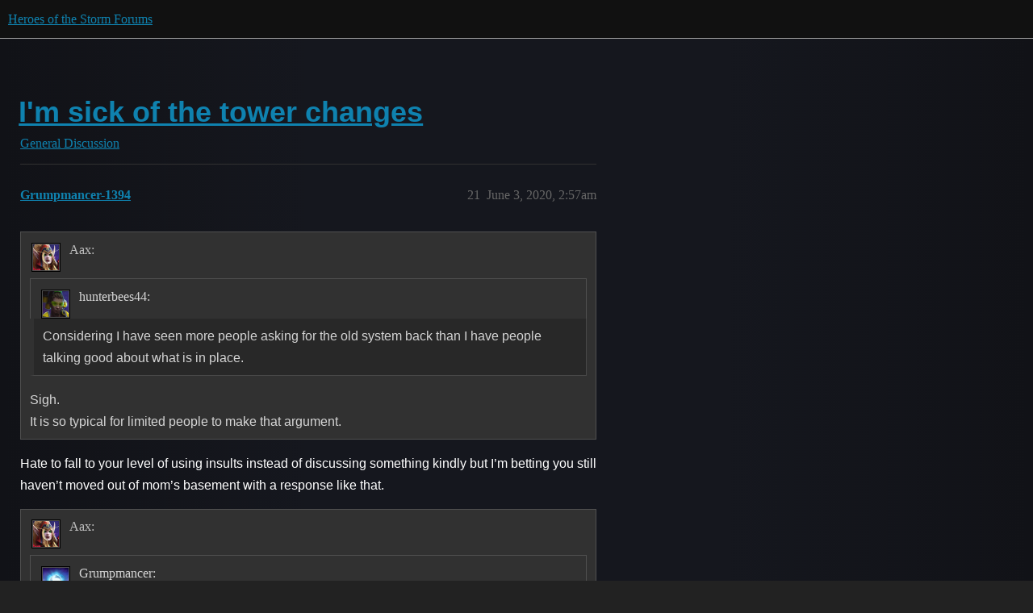

--- FILE ---
content_type: text/html; charset=utf-8
request_url: https://us.forums.blizzard.com/en/heroes/t/im-sick-of-the-tower-changes/38726?page=2
body_size: 8548
content:
<!DOCTYPE html>
<html lang="en">
  <head>
    <meta charset="utf-8">
    <title>I&#39;m sick of the tower changes - Page 2 - General Discussion - Heroes of the Storm Forums</title>
    <meta name="description" content="I’ve over them. They need to go. Why are you changing a game that no one is wanting to come play now and delivering a change that makes the game just take longer to complete. 
I support the reversal of this anomaly 100%">
    <meta name="generator" content="Discourse 3.5.3 - https://github.com/discourse/discourse version 06240420f449ca21d11714eea0ba09125e0f0310">
<link rel="icon" type="image/png" href="https://d1l6wt28pk3rc5.cloudfront.net/optimized/1X/b05ceb3617eb05a84e6cf200b216254d399c0287_2_32x32.png">
<link rel="apple-touch-icon" type="image/png" href="https://d1l6wt28pk3rc5.cloudfront.net/optimized/1X/de23fe79e454755d7f02c6fe7da93e8b027213b3_2_180x180.png">
<meta name="theme-color" media="all" content="#111111">

<meta name="color-scheme" content="dark">

<meta name="viewport" content="width=device-width, initial-scale=1.0, minimum-scale=1.0, viewport-fit=cover">
<meta name="discourse-base-uri" content="/en/heroes">
<link rel="canonical" href="https://us.forums.blizzard.com/en/heroes/t/im-sick-of-the-tower-changes/38726?page=2" />

<link rel="search" type="application/opensearchdescription+xml" href="https://us.forums.blizzard.com/en/heroes/opensearch.xml" title="Heroes of the Storm Forums Search">

    <link href="https://d3rakab8gpdsa3.cloudfront.net/en/heroes/stylesheets/color_definitions_blizzard_2_3_4021e5802c304a467c141dfd2551dfac89d19fc0.css?__ws=us.forums.blizzard.com" media="all" rel="stylesheet" class="light-scheme" data-scheme-id="2"/>

<link href="https://d3rakab8gpdsa3.cloudfront.net/en/heroes/stylesheets/common_5af8ffe8279eb9029e1c3f097d413be7b30c4779.css?__ws=us.forums.blizzard.com" media="all" rel="stylesheet" data-target="common"  />

  <link href="https://d3rakab8gpdsa3.cloudfront.net/en/heroes/stylesheets/desktop_5af8ffe8279eb9029e1c3f097d413be7b30c4779.css?__ws=us.forums.blizzard.com" media="all" rel="stylesheet" data-target="desktop"  />



    <link href="https://d3rakab8gpdsa3.cloudfront.net/en/heroes/stylesheets/checklist_5af8ffe8279eb9029e1c3f097d413be7b30c4779.css?__ws=us.forums.blizzard.com" media="all" rel="stylesheet" data-target="checklist"  />
    <link href="https://d3rakab8gpdsa3.cloudfront.net/en/heroes/stylesheets/discourse-akismet_5af8ffe8279eb9029e1c3f097d413be7b30c4779.css?__ws=us.forums.blizzard.com" media="all" rel="stylesheet" data-target="discourse-akismet"  />
    <link href="https://d3rakab8gpdsa3.cloudfront.net/en/heroes/stylesheets/discourse-assign_5af8ffe8279eb9029e1c3f097d413be7b30c4779.css?__ws=us.forums.blizzard.com" media="all" rel="stylesheet" data-target="discourse-assign"  />
    <link href="https://d3rakab8gpdsa3.cloudfront.net/en/heroes/stylesheets/discourse-characters-required_5af8ffe8279eb9029e1c3f097d413be7b30c4779.css?__ws=us.forums.blizzard.com" media="all" rel="stylesheet" data-target="discourse-characters-required"  />
    <link href="https://d3rakab8gpdsa3.cloudfront.net/en/heroes/stylesheets/discourse-details_5af8ffe8279eb9029e1c3f097d413be7b30c4779.css?__ws=us.forums.blizzard.com" media="all" rel="stylesheet" data-target="discourse-details"  />
    <link href="https://d3rakab8gpdsa3.cloudfront.net/en/heroes/stylesheets/discourse-group-tracker_5af8ffe8279eb9029e1c3f097d413be7b30c4779.css?__ws=us.forums.blizzard.com" media="all" rel="stylesheet" data-target="discourse-group-tracker"  />
    <link href="https://d3rakab8gpdsa3.cloudfront.net/en/heroes/stylesheets/discourse-lazy-videos_5af8ffe8279eb9029e1c3f097d413be7b30c4779.css?__ws=us.forums.blizzard.com" media="all" rel="stylesheet" data-target="discourse-lazy-videos"  />
    <link href="https://d3rakab8gpdsa3.cloudfront.net/en/heroes/stylesheets/discourse-local-dates_5af8ffe8279eb9029e1c3f097d413be7b30c4779.css?__ws=us.forums.blizzard.com" media="all" rel="stylesheet" data-target="discourse-local-dates"  />
    <link href="https://d3rakab8gpdsa3.cloudfront.net/en/heroes/stylesheets/discourse-presence_5af8ffe8279eb9029e1c3f097d413be7b30c4779.css?__ws=us.forums.blizzard.com" media="all" rel="stylesheet" data-target="discourse-presence"  />
    <link href="https://d3rakab8gpdsa3.cloudfront.net/en/heroes/stylesheets/discourse-sift_5af8ffe8279eb9029e1c3f097d413be7b30c4779.css?__ws=us.forums.blizzard.com" media="all" rel="stylesheet" data-target="discourse-sift"  />
    <link href="https://d3rakab8gpdsa3.cloudfront.net/en/heroes/stylesheets/discourse-solved_5af8ffe8279eb9029e1c3f097d413be7b30c4779.css?__ws=us.forums.blizzard.com" media="all" rel="stylesheet" data-target="discourse-solved"  />
    <link href="https://d3rakab8gpdsa3.cloudfront.net/en/heroes/stylesheets/discourse-templates_5af8ffe8279eb9029e1c3f097d413be7b30c4779.css?__ws=us.forums.blizzard.com" media="all" rel="stylesheet" data-target="discourse-templates"  />
    <link href="https://d3rakab8gpdsa3.cloudfront.net/en/heroes/stylesheets/discourse-tooltips_5af8ffe8279eb9029e1c3f097d413be7b30c4779.css?__ws=us.forums.blizzard.com" media="all" rel="stylesheet" data-target="discourse-tooltips"  />
    <link href="https://d3rakab8gpdsa3.cloudfront.net/en/heroes/stylesheets/discourse-topic-voting_5af8ffe8279eb9029e1c3f097d413be7b30c4779.css?__ws=us.forums.blizzard.com" media="all" rel="stylesheet" data-target="discourse-topic-voting"  />
    <link href="https://d3rakab8gpdsa3.cloudfront.net/en/heroes/stylesheets/discourse-user-notes_5af8ffe8279eb9029e1c3f097d413be7b30c4779.css?__ws=us.forums.blizzard.com" media="all" rel="stylesheet" data-target="discourse-user-notes"  />
    <link href="https://d3rakab8gpdsa3.cloudfront.net/en/heroes/stylesheets/footnote_5af8ffe8279eb9029e1c3f097d413be7b30c4779.css?__ws=us.forums.blizzard.com" media="all" rel="stylesheet" data-target="footnote"  />
    <link href="https://d3rakab8gpdsa3.cloudfront.net/en/heroes/stylesheets/hosted-site_5af8ffe8279eb9029e1c3f097d413be7b30c4779.css?__ws=us.forums.blizzard.com" media="all" rel="stylesheet" data-target="hosted-site"  />
    <link href="https://d3rakab8gpdsa3.cloudfront.net/en/heroes/stylesheets/poll_5af8ffe8279eb9029e1c3f097d413be7b30c4779.css?__ws=us.forums.blizzard.com" media="all" rel="stylesheet" data-target="poll"  />
    <link href="https://d3rakab8gpdsa3.cloudfront.net/en/heroes/stylesheets/spoiler-alert_5af8ffe8279eb9029e1c3f097d413be7b30c4779.css?__ws=us.forums.blizzard.com" media="all" rel="stylesheet" data-target="spoiler-alert"  />
    <link href="https://d3rakab8gpdsa3.cloudfront.net/en/heroes/stylesheets/discourse-topic-voting_desktop_5af8ffe8279eb9029e1c3f097d413be7b30c4779.css?__ws=us.forums.blizzard.com" media="all" rel="stylesheet" data-target="discourse-topic-voting_desktop"  />
    <link href="https://d3rakab8gpdsa3.cloudfront.net/en/heroes/stylesheets/poll_desktop_5af8ffe8279eb9029e1c3f097d413be7b30c4779.css?__ws=us.forums.blizzard.com" media="all" rel="stylesheet" data-target="poll_desktop"  />

  <link href="https://d3rakab8gpdsa3.cloudfront.net/en/heroes/stylesheets/common_theme_3_323cadf4ae1b30ab29c64426953464e0f399ddfe.css?__ws=us.forums.blizzard.com" media="all" rel="stylesheet" data-target="common_theme" data-theme-id="3" data-theme-name="blizzard"/>
    <link href="https://d3rakab8gpdsa3.cloudfront.net/en/heroes/stylesheets/desktop_theme_3_17336b30e7bd9f3b0f868d2f0c4b60bfdc46f6a3.css?__ws=us.forums.blizzard.com" media="all" rel="stylesheet" data-target="desktop_theme" data-theme-id="3" data-theme-name="blizzard"/>

    
    
        <link rel="alternate nofollow" type="application/rss+xml" title="RSS feed of &#39;I&#39;m sick of the tower changes&#39;" href="https://us.forums.blizzard.com/en/heroes/t/im-sick-of-the-tower-changes/38726.rss" />
    <meta property="og:site_name" content="Heroes of the Storm Forums" />
<meta property="og:type" content="website" />
<meta name="twitter:card" content="summary_large_image" />
<meta name="twitter:image" content="https://d1l6wt28pk3rc5.cloudfront.net/en/heroes/original/1X/294f6ed2265221e4e19ca87722623e521dbd29ae.png" />
<meta property="og:image" content="https://d1l6wt28pk3rc5.cloudfront.net/en/heroes/original/1X/1c96cdfa6af9b69f54dc4a0221ba55f3400fece2.png" />
<meta property="og:url" content="https://us.forums.blizzard.com/en/heroes/t/im-sick-of-the-tower-changes/38726?page=2" />
<meta name="twitter:url" content="https://us.forums.blizzard.com/en/heroes/t/im-sick-of-the-tower-changes/38726?page=2" />
<meta property="og:title" content="I&#39;m sick of the tower changes" />
<meta name="twitter:title" content="I&#39;m sick of the tower changes" />
<meta property="og:description" content="Sigh.  It is so typical for limited people to make that argument.    Hate to fall to your level of using insults instead of discussing something kindly but I’m betting you still haven’t moved out of mom’s basement with a response like that.   I read your post.  I still don’t see anything bad about the changes invoked by tower changes.    All you are saying is that you disagree without any specific reasoning and telling people to “just deal with it” and denying people the option to voice the opi..." />
<meta name="twitter:description" content="Sigh.  It is so typical for limited people to make that argument.    Hate to fall to your level of using insults instead of discussing something kindly but I’m betting you still haven’t moved out of mom’s basement with a response like that.   I read your post.  I still don’t see anything bad about the changes invoked by tower changes.    All you are saying is that you disagree without any specific reasoning and telling people to “just deal with it” and denying people the option to voice the opi..." />
<meta property="og:article:section" content="General Discussion" />
<meta property="og:article:section:color" content="AB9364" />
<meta name="twitter:label1" value="Reading time" />
<meta name="twitter:data1" value="8 mins 🕑" />
<meta name="twitter:label2" value="Likes" />
<meta name="twitter:data2" value="46 ❤" />
<meta property="article:published_time" content="2020-06-03T02:57:24+00:00" />
<meta property="og:ignore_canonical" content="true" />

        <link rel="prev" href="/en/heroes/t/im-sick-of-the-tower-changes/38726">
        <link rel="next" href="/en/heroes/t/im-sick-of-the-tower-changes/38726?page=3">

    
  </head>
  <body class="crawler ">
    
    <header>
  <a href="/en/heroes/">Heroes of the Storm Forums</a>
</header>

    <div id="main-outlet" class="wrap" role="main">
        <div id="topic-title">
    <h1>
      <a href="/en/heroes/t/im-sick-of-the-tower-changes/38726">I&#39;m sick of the tower changes</a>
    </h1>

      <div class="topic-category" itemscope itemtype="http://schema.org/BreadcrumbList">
          <span itemprop="itemListElement" itemscope itemtype="http://schema.org/ListItem">
            <a href="/en/heroes/c/general-discussion/6" class="badge-wrapper bullet" itemprop="item">
              <span class='badge-category-bg' style='background-color: #AB9364'></span>
              <span class='badge-category clear-badge'>
                <span class='category-name' itemprop='name'>General Discussion</span>
              </span>
            </a>
            <meta itemprop="position" content="1" />
          </span>
      </div>

  </div>

  

    <div itemscope itemtype='http://schema.org/DiscussionForumPosting'>
      <meta itemprop='headline' content='I&#39;m sick of the tower changes'>
      <link itemprop='url' href='https://us.forums.blizzard.com/en/heroes/t/im-sick-of-the-tower-changes/38726'>
      <meta itemprop='datePublished' content='2020-06-02T16:55:44Z'>
        <meta itemprop='articleSection' content='General Discussion'>
      <meta itemprop='keywords' content=''>
      <div itemprop='publisher' itemscope itemtype="http://schema.org/Organization">
        <meta itemprop='name' content='Heroes of the Storm Forums'>
          <div itemprop='logo' itemscope itemtype="http://schema.org/ImageObject">
            <meta itemprop='url' content='https://d1l6wt28pk3rc5.cloudfront.net/en/heroes/original/1X/5a3f53145dc2c0d15171161ccd8f9b8ba72eefa3.png'>
          </div>
      </div>

          <span itemprop='author' itemscope itemtype="http://schema.org/Person">
            <meta itemprop='name' content='NoOnions-11443'>
            <link itemprop='url' rel='nofollow' href='https://us.forums.blizzard.com/en/heroes/u/NoOnions-11443'>
          </span>
        <meta itemprop='text' content='I’ve over them. They need to go. Why are you changing a game that no one is wanting to come play now and delivering a change that makes the game just take longer to complete. 
I support the reversal of this anomaly 100%'>

          <div id='post_21' itemprop='comment' itemscope itemtype='http://schema.org/Comment' class='topic-body crawler-post'>
            <div class='crawler-post-meta'>
              <span class="creator" itemprop="author" itemscope itemtype="http://schema.org/Person">
                <a itemprop="url" rel='nofollow' href='https://us.forums.blizzard.com/en/heroes/u/Grumpmancer-1394'><span itemprop='name'>Grumpmancer-1394</span></a>
                
              </span>



              <span class="crawler-post-infos">
                  <time itemprop='datePublished' datetime='2020-06-03T02:57:24Z' class='post-time'>
                    June 3, 2020,  2:57am
                  </time>
                  <meta itemprop='dateModified' content='2020-06-03T02:57:24Z'>
              <span itemprop='position'>21</span>
              </span>
            </div>
            <div class='post' itemprop='text'>
              <aside class="quote no-group quote-modified" data-username="Aax-2257" data-post="20" data-topic="38726" data-full="true">
<div class="title">
<div class="quote-controls"></div>
<img loading="lazy" alt="" width="24" height="24" src="https://bnetcmsus-a.akamaihd.net/cms/user_avatar/8n/8NIQZ76D3DMB1504902112730.jpeg" class="avatar"> Aax:</div>
<blockquote>
<aside class="quote no-group" data-username="hunterbees44-1622" data-post="18" data-topic="38726" data-full="true">
<div class="title">
<div class="quote-controls"></div>
<img loading="lazy" alt="" width="24" height="24" src="https://bnetcmsus-a.akamaihd.net/cms/user_avatar/tb/TB5I9WIYK1B31504902071950.jpeg" class="avatar"> hunterbees44:</div>
<blockquote>
<p>Considering I have seen more people asking for the old system back than I have people talking good about what is in place.</p>
</blockquote>
</aside>
<p>Sigh.<br>
It is so typical for limited people to make that argument.</p>
</blockquote>
</aside>
<p>Hate to fall to your level of using insults instead of discussing something kindly but I’m betting you still haven’t moved out of mom’s basement with a response like that.</p>
<aside class="quote no-group quote-modified" data-username="Aax-2257" data-post="20" data-topic="38726" data-full="true">
<div class="title">
<div class="quote-controls"></div>
<img loading="lazy" alt="" width="24" height="24" src="https://bnetcmsus-a.akamaihd.net/cms/user_avatar/8n/8NIQZ76D3DMB1504902112730.jpeg" class="avatar"> Aax:</div>
<blockquote>
<aside class="quote no-group" data-username="Grumpmancer-1394" data-post="19" data-topic="38726">
<div class="title">
<div class="quote-controls"></div>
<img loading="lazy" alt="" width="24" height="24" src="https://d3rakab8gpdsa3.cloudfront.net/en/heroes/plugins/discourse-blizzard-plugin/images/avatars/heroes/default.png" class="avatar"> Grumpmancer:</div>
<blockquote>
<p>You might want to try reading my whole post where I say that there are other factors that should be taken into consideration when making game changing updates but, sure, quote 25% of the post and make your argument based on that.</p>
</blockquote>
</aside>
<p>I read your post.<br>
I still don’t see anything bad about the changes invoked by tower changes.</p>
</blockquote>
</aside>
<p>All you are saying is that you disagree without any specific reasoning and telling people to “just deal with it” and denying people the option to voice the opinion that the turret changes need to be taken into account when modifying other things like hero builds/AI mechanics and possibly pushed back temporarily until they can take them into account better for how it changes how characters play. As mentioned the change affects some characters more than others and that should be taken into consideration in game development.</p>
            </div>

            <div itemprop="interactionStatistic" itemscope itemtype="http://schema.org/InteractionCounter">
              <meta itemprop="interactionType" content="http://schema.org/LikeAction"/>
              <meta itemprop="userInteractionCount" content="0" />
              <span class='post-likes'></span>
            </div>

          </div>
          <div id='post_22' itemprop='comment' itemscope itemtype='http://schema.org/Comment' class='topic-body crawler-post'>
            <div class='crawler-post-meta'>
              <span class="creator" itemprop="author" itemscope itemtype="http://schema.org/Person">
                <a itemprop="url" rel='nofollow' href='https://us.forums.blizzard.com/en/heroes/u/Aax-2257'><span itemprop='name'>Aax-2257</span></a>
                
              </span>



              <span class="crawler-post-infos">
                  <time itemprop='datePublished' datetime='2020-06-03T03:42:35Z' class='post-time'>
                    June 3, 2020,  3:42am
                  </time>
                  <meta itemprop='dateModified' content='2020-06-03T03:42:35Z'>
              <span itemprop='position'>22</span>
              </span>
            </div>
            <div class='post' itemprop='text'>
              <aside class="quote no-group" data-username="Grumpmancer-1394" data-post="21" data-topic="38726">
<div class="title">
<div class="quote-controls"></div>
<img loading="lazy" alt="" width="24" height="24" src="https://d3rakab8gpdsa3.cloudfront.net/en/heroes/plugins/discourse-blizzard-plugin/images/avatars/heroes/default.png" class="avatar"> Grumpmancer:</div>
<blockquote>
<p>Hate to fall to your level of using insults instead of discussing something kindly but I’m betting you still haven’t moved out of mom’s basement with a response like that.</p>
</blockquote>
</aside>
<p>Oh that’s rich.</p>
<p>I am merely pointing at an obvious and well known negativity bias that any semi-educated person knows of subconsciously but limited people fail to see consistently.</p>
<p>You are making stuff up just so throw some of your poop at me.<br>
Good job! You do not look limited at all with that response.</p>
<aside class="quote no-group" data-username="Grumpmancer-1394" data-post="21" data-topic="38726">
<div class="title">
<div class="quote-controls"></div>
<img loading="lazy" alt="" width="24" height="24" src="https://d3rakab8gpdsa3.cloudfront.net/en/heroes/plugins/discourse-blizzard-plugin/images/avatars/heroes/default.png" class="avatar"> Grumpmancer:</div>
<blockquote>
<p>All you are saying is that you disagree without any specific reasoning and telling people to “just deal with it” and denying people the option to voice the opinion that the turret changes need to be taken into account when modifying other things like hero builds/AI mechanics</p>
</blockquote>
</aside>
<p>No.</p>
<p>I’m saying that no mechanics need to be changed because of macro map changes.</p>
<p>Towers are macro level.<br>
Hero abilities are micro level.</p>
<p>They don’t really directly interact enough to make a difference.</p>
<p>Towers is a map element. No hero except for Arthas and Sylvanas (and possibly zeratul) is connected to them mechanically.</p>
<p>No hero is inherently a tower-dive hero. Some heroes can DIVE, but where to dive - is entirely your decision.<br>
Some heroes have AOE, but the way you use it is up to you. Where you stand and go is up to you.</p>
<p>It’s like complaining that a wall on the map was added so some heroes now need to be changed.</p>
<p>Tower is a destructible static map element. That it became a more dangerous zone doesn’t really warrant any changes to any heroes. The change is proportional for both teams.</p>
            </div>

            <div itemprop="interactionStatistic" itemscope itemtype="http://schema.org/InteractionCounter">
              <meta itemprop="interactionType" content="http://schema.org/LikeAction"/>
              <meta itemprop="userInteractionCount" content="1" />
              <span class='post-likes'>1 Like</span>
            </div>

          </div>
          <div id='post_23' itemprop='comment' itemscope itemtype='http://schema.org/Comment' class='topic-body crawler-post'>
            <div class='crawler-post-meta'>
              <span class="creator" itemprop="author" itemscope itemtype="http://schema.org/Person">
                <a itemprop="url" rel='nofollow' href='https://us.forums.blizzard.com/en/heroes/u/hunterbees44-1622'><span itemprop='name'>hunterbees44-1622</span></a>
                
              </span>



              <span class="crawler-post-infos">
                  <time itemprop='datePublished' datetime='2020-06-03T03:53:31Z' class='post-time'>
                    June 3, 2020,  3:53am
                  </time>
                  <meta itemprop='dateModified' content='2020-06-03T03:53:31Z'>
              <span itemprop='position'>23</span>
              </span>
            </div>
            <div class='post' itemprop='text'>
              <p>Limited people? Please do give me some more information on what you are referring to?</p>
            </div>

            <div itemprop="interactionStatistic" itemscope itemtype="http://schema.org/InteractionCounter">
              <meta itemprop="interactionType" content="http://schema.org/LikeAction"/>
              <meta itemprop="userInteractionCount" content="1" />
              <span class='post-likes'>1 Like</span>
            </div>

          </div>
          <div id='post_24' itemprop='comment' itemscope itemtype='http://schema.org/Comment' class='topic-body crawler-post'>
            <div class='crawler-post-meta'>
              <span class="creator" itemprop="author" itemscope itemtype="http://schema.org/Person">
                <a itemprop="url" rel='nofollow' href='https://us.forums.blizzard.com/en/heroes/u/Grumpmancer-1394'><span itemprop='name'>Grumpmancer-1394</span></a>
                
              </span>



              <span class="crawler-post-infos">
                  <time itemprop='datePublished' datetime='2020-06-03T04:01:43Z' class='post-time'>
                    June 3, 2020,  4:01am
                  </time>
                  <meta itemprop='dateModified' content='2020-06-03T04:01:43Z'>
              <span itemprop='position'>24</span>
              </span>
            </div>
            <div class='post' itemprop='text'>
              <p>He is just so big brain that he is beyond us limited mortals.</p>
            </div>

            <div itemprop="interactionStatistic" itemscope itemtype="http://schema.org/InteractionCounter">
              <meta itemprop="interactionType" content="http://schema.org/LikeAction"/>
              <meta itemprop="userInteractionCount" content="2" />
              <span class='post-likes'>2 Likes</span>
            </div>

          </div>
          <div id='post_25' itemprop='comment' itemscope itemtype='http://schema.org/Comment' class='topic-body crawler-post'>
            <div class='crawler-post-meta'>
              <span class="creator" itemprop="author" itemscope itemtype="http://schema.org/Person">
                <a itemprop="url" rel='nofollow' href='https://us.forums.blizzard.com/en/heroes/u/hunterbees44-1622'><span itemprop='name'>hunterbees44-1622</span></a>
                
              </span>



              <span class="crawler-post-infos">
                  <time itemprop='datePublished' datetime='2020-06-03T04:04:31Z' class='post-time'>
                    June 3, 2020,  4:04am
                  </time>
                  <meta itemprop='dateModified' content='2020-06-03T04:04:31Z'>
              <span itemprop='position'>25</span>
              </span>
            </div>
            <div class='post' itemprop='text'>
              <p>I am just assuming he means that players complain about it instead of learning to adapt to the change which I can say I have adapted just fine and have no problem with it.</p>
<p>I only believe the system is boring and uninteresting to me. It feels no different than league of legends and I do not see what was wrong with the previous system.</p>
<p>But ya know us limited people do not know anything cause yeah git gud.</p>
            </div>

            <div itemprop="interactionStatistic" itemscope itemtype="http://schema.org/InteractionCounter">
              <meta itemprop="interactionType" content="http://schema.org/LikeAction"/>
              <meta itemprop="userInteractionCount" content="1" />
              <span class='post-likes'>1 Like</span>
            </div>

          </div>
          <div id='post_26' itemprop='comment' itemscope itemtype='http://schema.org/Comment' class='topic-body crawler-post'>
            <div class='crawler-post-meta'>
              <span class="creator" itemprop="author" itemscope itemtype="http://schema.org/Person">
                <a itemprop="url" rel='nofollow' href='https://us.forums.blizzard.com/en/heroes/u/Grumpmancer-1394'><span itemprop='name'>Grumpmancer-1394</span></a>
                
              </span>



              <span class="crawler-post-infos">
                  <time itemprop='datePublished' datetime='2020-06-03T04:28:11Z' class='post-time'>
                    June 3, 2020,  4:28am
                  </time>
                  <meta itemprop='dateModified' content='2020-06-03T04:28:11Z'>
              <span itemprop='position'>26</span>
              </span>
            </div>
            <div class='post' itemprop='text'>
              <p>I don’t actually have much of a problem with the change in general but I think discussion on it is important. Think about characters like Anub’arak or Gazlowe where the beetles or turrets can AA onto a hero and suddenly make towers target you. How this adjusts how some heroes ability to tank anywhere near forts is affected, how you have to change which talents or placement you pick because some abilities like Burning Rage just deal damage constantly. I’ve no problem with learning a different play style. I just think the meta and how it affects play should be taken into consideration. Finally, I would love some feedback from people who like the improvement on why they like it rather than just a “deal with it response”. Change can be good but a change that doesn’t improve the game serves little purpose. If someone can tell me why the change made the game any better I will gladly stand down.</p>
            </div>

            <div itemprop="interactionStatistic" itemscope itemtype="http://schema.org/InteractionCounter">
              <meta itemprop="interactionType" content="http://schema.org/LikeAction"/>
              <meta itemprop="userInteractionCount" content="0" />
              <span class='post-likes'></span>
            </div>

          </div>
          <div id='post_27' itemprop='comment' itemscope itemtype='http://schema.org/Comment' class='topic-body crawler-post'>
            <div class='crawler-post-meta'>
              <span class="creator" itemprop="author" itemscope itemtype="http://schema.org/Person">
                <a itemprop="url" rel='nofollow' href='https://us.forums.blizzard.com/en/heroes/u/Tooton-1952'><span itemprop='name'>Tooton-1952</span></a>
                
              </span>



              <span class="crawler-post-infos">
                  <time itemprop='datePublished' datetime='2020-06-03T04:42:47Z' class='post-time'>
                    June 3, 2020,  4:42am
                  </time>
                  <meta itemprop='dateModified' content='2020-06-03T04:42:47Z'>
              <span itemprop='position'>27</span>
              </span>
            </div>
            <div class='post' itemprop='text'>
              <p>It finally dethroned diablo and garrosh. They are still good so idk why people QQ, because anywhere other than towers they are still as good as their S-tier selves. They dropped to A-B tier since towers are part of the game.</p>
            </div>

            <div itemprop="interactionStatistic" itemscope itemtype="http://schema.org/InteractionCounter">
              <meta itemprop="interactionType" content="http://schema.org/LikeAction"/>
              <meta itemprop="userInteractionCount" content="0" />
              <span class='post-likes'></span>
            </div>

          </div>
          <div id='post_28' itemprop='comment' itemscope itemtype='http://schema.org/Comment' class='topic-body crawler-post'>
            <div class='crawler-post-meta'>
              <span class="creator" itemprop="author" itemscope itemtype="http://schema.org/Person">
                <a itemprop="url" rel='nofollow' href='https://us.forums.blizzard.com/en/heroes/u/Grumpmancer-1394'><span itemprop='name'>Grumpmancer-1394</span></a>
                
              </span>



              <span class="crawler-post-infos">
                  <time itemprop='datePublished' datetime='2020-06-03T04:45:19Z' class='post-time'>
                    June 3, 2020,  4:45am
                  </time>
                  <meta itemprop='dateModified' content='2020-06-03T04:45:19Z'>
              <span itemprop='position'>28</span>
              </span>
            </div>
            <div class='post' itemprop='text'>
              <p>Fair point. Now I’m going to add some more words because I have to to be able to post.</p>
            </div>

            <div itemprop="interactionStatistic" itemscope itemtype="http://schema.org/InteractionCounter">
              <meta itemprop="interactionType" content="http://schema.org/LikeAction"/>
              <meta itemprop="userInteractionCount" content="0" />
              <span class='post-likes'></span>
            </div>

          </div>
          <div id='post_29' itemprop='comment' itemscope itemtype='http://schema.org/Comment' class='topic-body crawler-post'>
            <div class='crawler-post-meta'>
              <span class="creator" itemprop="author" itemscope itemtype="http://schema.org/Person">
                <a itemprop="url" rel='nofollow' href='https://us.forums.blizzard.com/en/heroes/u/Maximus-12995'><span itemprop='name'>Maximus-12995</span></a>
                
              </span>



              <span class="crawler-post-infos">
                  <time itemprop='datePublished' datetime='2020-06-03T06:44:02Z' class='post-time'>
                    June 3, 2020,  6:44am
                  </time>
                  <meta itemprop='dateModified' content='2020-06-03T06:44:02Z'>
              <span itemprop='position'>29</span>
              </span>
            </div>
            <div class='post' itemprop='text'>
              <aside class="quote no-group" data-username="Aax-2257" data-post="20" data-topic="38726">
<div class="title">
<div class="quote-controls"></div>
<img loading="lazy" alt="" width="24" height="24" src="https://bnetcmsus-a.akamaihd.net/cms/user_avatar/8n/8NIQZ76D3DMB1504902112730.jpeg" class="avatar"> Aax:</div>
<blockquote>
<p>People are much more likely to go to the forums to COMPLAIN about something, than they are for all other reasons combined.</p>
</blockquote>
</aside>
<p>And yet a ton of people don’t even bother to do that.</p>
<p>Almost every game someone mentions the new Tower aggro function in, it’s to deride it. I have literally never seen anyone in game who defends the new system, even when someone else complaining about it brings it up. Anyone who cares enough to voice their opinions in-game is always complaining about them.</p>
<aside class="quote no-group" data-username="Tooton-1952" data-post="27" data-topic="38726" data-full="true">
<div class="title">
<div class="quote-controls"></div>
<img loading="lazy" alt="" width="24" height="24" src="https://bnetcmsus-a.akamaihd.net/cms/user_avatar/7e/7EOIRDMXKGX41504902081224.jpeg" class="avatar"> Tooton:</div>
<blockquote>
<p>It finally dethroned diablo and garrosh. They are still good so idk why people QQ, because anywhere other than towers they are still as good as their S-tier selves. They dropped to A-B tier since towers are part of the game.</p>
</blockquote>
</aside>
<p>Dude. They are <em>literally</em> the two worst performing Tanks in the game right now.</p>
            </div>

            <div itemprop="interactionStatistic" itemscope itemtype="http://schema.org/InteractionCounter">
              <meta itemprop="interactionType" content="http://schema.org/LikeAction"/>
              <meta itemprop="userInteractionCount" content="0" />
              <span class='post-likes'></span>
            </div>

          </div>
          <div id='post_30' itemprop='comment' itemscope itemtype='http://schema.org/Comment' class='topic-body crawler-post'>
            <div class='crawler-post-meta'>
              <span class="creator" itemprop="author" itemscope itemtype="http://schema.org/Person">
                <a itemprop="url" rel='nofollow' href='https://us.forums.blizzard.com/en/heroes/u/Tooton-1952'><span itemprop='name'>Tooton-1952</span></a>
                
              </span>



              <span class="crawler-post-infos">
                  <time itemprop='datePublished' datetime='2020-06-03T06:47:07Z' class='post-time'>
                    June 3, 2020,  6:47am
                  </time>
                  <meta itemprop='dateModified' content='2020-06-03T06:47:07Z'>
              <span itemprop='position'>30</span>
              </span>
            </div>
            <div class='post' itemprop='text'>
              <p>They aren’t garbage tier. Stitches is in a worst position.</p>
            </div>

            <div itemprop="interactionStatistic" itemscope itemtype="http://schema.org/InteractionCounter">
              <meta itemprop="interactionType" content="http://schema.org/LikeAction"/>
              <meta itemprop="userInteractionCount" content="0" />
              <span class='post-likes'></span>
            </div>

          </div>
          <div id='post_31' itemprop='comment' itemscope itemtype='http://schema.org/Comment' class='topic-body crawler-post'>
            <div class='crawler-post-meta'>
              <span class="creator" itemprop="author" itemscope itemtype="http://schema.org/Person">
                <a itemprop="url" rel='nofollow' href='https://us.forums.blizzard.com/en/heroes/u/Maximus-12995'><span itemprop='name'>Maximus-12995</span></a>
                
              </span>



              <span class="crawler-post-infos">
                  <time itemprop='datePublished' datetime='2020-06-03T06:47:52Z' class='post-time'>
                    June 3, 2020,  6:47am
                  </time>
                  <meta itemprop='dateModified' content='2020-06-03T06:47:52Z'>
              <span itemprop='position'>31</span>
              </span>
            </div>
            <div class='post' itemprop='text'>
              <p>Literally, they are the worst performing Tanks in the game.</p>
<p>Stitches ain’t doing too well himself, but Diablo and Garrosh, annoying as they may be, are doing worse.</p>
            </div>

            <div itemprop="interactionStatistic" itemscope itemtype="http://schema.org/InteractionCounter">
              <meta itemprop="interactionType" content="http://schema.org/LikeAction"/>
              <meta itemprop="userInteractionCount" content="0" />
              <span class='post-likes'></span>
            </div>

          </div>
          <div id='post_32' itemprop='comment' itemscope itemtype='http://schema.org/Comment' class='topic-body crawler-post'>
            <div class='crawler-post-meta'>
              <span class="creator" itemprop="author" itemscope itemtype="http://schema.org/Person">
                <a itemprop="url" rel='nofollow' href='https://us.forums.blizzard.com/en/heroes/u/Tooton-1952'><span itemprop='name'>Tooton-1952</span></a>
                
              </span>



              <span class="crawler-post-infos">
                  <time itemprop='datePublished' datetime='2020-06-03T06:54:20Z' class='post-time'>
                    June 3, 2020,  6:54am
                  </time>
                  <meta itemprop='dateModified' content='2020-06-03T06:54:20Z'>
              <span itemprop='position'>32</span>
              </span>
            </div>
            <div class='post' itemprop='text'>
              <p>Their popularity on hotslogs still show above 30% even if their winrate is below 50%, people still use them</p>
            </div>

            <div itemprop="interactionStatistic" itemscope itemtype="http://schema.org/InteractionCounter">
              <meta itemprop="interactionType" content="http://schema.org/LikeAction"/>
              <meta itemprop="userInteractionCount" content="0" />
              <span class='post-likes'></span>
            </div>

          </div>
          <div id='post_33' itemprop='comment' itemscope itemtype='http://schema.org/Comment' class='topic-body crawler-post'>
            <div class='crawler-post-meta'>
              <span class="creator" itemprop="author" itemscope itemtype="http://schema.org/Person">
                <a itemprop="url" rel='nofollow' href='https://us.forums.blizzard.com/en/heroes/u/Maximus-12995'><span itemprop='name'>Maximus-12995</span></a>
                
              </span>



              <span class="crawler-post-infos">
                  <time itemprop='datePublished' datetime='2020-06-03T06:57:26Z' class='post-time'>
                    June 3, 2020,  6:57am
                  </time>
                  <meta itemprop='dateModified' content='2020-06-03T06:57:26Z'>
              <span itemprop='position'>33</span>
              </span>
            </div>
            <div class='post' itemprop='text'>
              <p>And?</p>
<p>The fact that people pick them doesn’t automatically make them good.</p>
<p>A hero with a 50% winrate and a 2% pickrate is more balanced than a hero with a 50% pickrate and a 40% winrate.</p>
            </div>

            <div itemprop="interactionStatistic" itemscope itemtype="http://schema.org/InteractionCounter">
              <meta itemprop="interactionType" content="http://schema.org/LikeAction"/>
              <meta itemprop="userInteractionCount" content="0" />
              <span class='post-likes'></span>
            </div>

          </div>
          <div id='post_34' itemprop='comment' itemscope itemtype='http://schema.org/Comment' class='topic-body crawler-post'>
            <div class='crawler-post-meta'>
              <span class="creator" itemprop="author" itemscope itemtype="http://schema.org/Person">
                <a itemprop="url" rel='nofollow' href='https://us.forums.blizzard.com/en/heroes/u/Tooton-1952'><span itemprop='name'>Tooton-1952</span></a>
                
              </span>



              <span class="crawler-post-infos">
                  <time itemprop='datePublished' datetime='2020-06-03T07:04:30Z' class='post-time'>
                    June 3, 2020,  7:04am
                  </time>
                  <meta itemprop='dateModified' content='2020-06-03T07:04:30Z'>
              <span itemprop='position'>34</span>
              </span>
            </div>
            <div class='post' itemprop='text'>
              <p>Might not be exactly balanced but it’s popular, so you might as well let them play an underpowered hero. Unless all those 40% just play the hero because they like that hero’s (possibly underpowered) kit or visuals, then that’s their fault they use that hero when there are ton of other heroes.</p>
<p>For all we know, the low elo players are dragging down their winrate because those 2 heroes dive. And with new tower changes, you can’t just bull rush under the enemy turrets. The low winrate could be due to the playstyle of the players, not the kit. Those 2 heroes were S-tier pre-tower changes.</p>
<p>In master + diamond combined, garrosh has a 62.5% winrate, 31.8% popularity (bronze has much lower winrate way under 50%)</p>
<p>Diablo has a 54.8% winrate, 27.1% popularity. In bronze, it’s way lower winrate.</p>
<p>I think it’s due to playstyle of the player rather than the heroes. By platinum only data, 50% wr on garrosh, 43% popularity.<br>
Diablo: 30.3% pick rate, 58.2% winrate</p>
<p>It’s slightly shocking garrosh’s winrate spikes from plat+, diablo from gold+ but it can be explained by player in-game decisions over the hero. They’re still the same S-tier heroes not under turret, but overall they’re A-B tier due to turrets existing</p>
            </div>

            <div itemprop="interactionStatistic" itemscope itemtype="http://schema.org/InteractionCounter">
              <meta itemprop="interactionType" content="http://schema.org/LikeAction"/>
              <meta itemprop="userInteractionCount" content="0" />
              <span class='post-likes'></span>
            </div>

          </div>
          <div id='post_35' itemprop='comment' itemscope itemtype='http://schema.org/Comment' class='topic-body crawler-post'>
            <div class='crawler-post-meta'>
              <span class="creator" itemprop="author" itemscope itemtype="http://schema.org/Person">
                <a itemprop="url" rel='nofollow' href='https://us.forums.blizzard.com/en/heroes/u/MacWeak-2328'><span itemprop='name'>MacWeak-2328</span></a>
                
              </span>



              <span class="crawler-post-infos">
                  <time itemprop='datePublished' datetime='2020-06-03T07:12:18Z' class='post-time'>
                    June 3, 2020,  7:12am
                  </time>
                  <meta itemprop='dateModified' content='2020-06-03T07:12:18Z'>
              <span itemprop='position'>35</span>
              </span>
            </div>
            <div class='post' itemprop='text'>
              <p>What i dislike with the new towers :</p>
<ul>
<li>
<p>a melee player can be blasted because someone ranged activated it.<br>
Make towers grow their range if someone from afar activates it.<br>
Would prevent ranged heroes to ignore it by walking back and forth after all they would also need to l2p.</p>
</li>
<li>
<p>the armor reduction  is dumb i don’t mind the shot getting faster and hitting harder it does  not need to also make heroes attacks hit harder to boot.<br>
This thing is too handholding for the defender.</p>
</li>
</ul>
            </div>

            <div itemprop="interactionStatistic" itemscope itemtype="http://schema.org/InteractionCounter">
              <meta itemprop="interactionType" content="http://schema.org/LikeAction"/>
              <meta itemprop="userInteractionCount" content="0" />
              <span class='post-likes'></span>
            </div>

          </div>
          <div id='post_36' itemprop='comment' itemscope itemtype='http://schema.org/Comment' class='topic-body crawler-post'>
            <div class='crawler-post-meta'>
              <span class="creator" itemprop="author" itemscope itemtype="http://schema.org/Person">
                <a itemprop="url" rel='nofollow' href='https://us.forums.blizzard.com/en/heroes/u/Tooton-1952'><span itemprop='name'>Tooton-1952</span></a>
                
              </span>



              <span class="crawler-post-infos">
                  <time itemprop='datePublished' datetime='2020-06-03T07:27:04Z' class='post-time'>
                    June 3, 2020,  7:27am
                  </time>
                  <meta itemprop='dateModified' content='2020-06-03T07:27:04Z'>
              <span itemprop='position'>36</span>
              </span>
            </div>
            <div class='post' itemprop='text'>
              <p>For your second point you should have supported my tower anomaly rework</p>
            </div>

            <div itemprop="interactionStatistic" itemscope itemtype="http://schema.org/InteractionCounter">
              <meta itemprop="interactionType" content="http://schema.org/LikeAction"/>
              <meta itemprop="userInteractionCount" content="0" />
              <span class='post-likes'></span>
            </div>

          </div>
          <div id='post_37' itemprop='comment' itemscope itemtype='http://schema.org/Comment' class='topic-body crawler-post'>
            <div class='crawler-post-meta'>
              <span class="creator" itemprop="author" itemscope itemtype="http://schema.org/Person">
                <a itemprop="url" rel='nofollow' href='https://us.forums.blizzard.com/en/heroes/u/Aax-2257'><span itemprop='name'>Aax-2257</span></a>
                
              </span>



              <span class="crawler-post-infos">
                  <time itemprop='datePublished' datetime='2020-06-03T07:33:05Z' class='post-time'>
                    June 3, 2020,  7:33am
                  </time>
                  <meta itemprop='dateModified' content='2020-06-03T07:33:05Z'>
              <span itemprop='position'>37</span>
              </span>
            </div>
            <div class='post' itemprop='text'>
              <aside class="quote no-group" data-username="Maximus-12995" data-post="29" data-topic="38726">
<div class="title">
<div class="quote-controls"></div>
<img loading="lazy" alt="" width="24" height="24" src="https://bnetcmsus-a.akamaihd.net/cms/user_avatar/qn/QNCBTAM126DQ1504902126763.jpeg" class="avatar"> Maximus:</div>
<blockquote>
<p>Almost every game someone mentions the new Tower aggro function in, it’s to deride it. I have literally never seen anyone in game who defends the new system, even when someone else complaining about it brings it up. Anyone who cares enough to voice their opinions in-game is always complaining about them.</p>
</blockquote>
</aside>
<p>Ne…<br>
Ga…<br>
Ti…<br>
Vi…<br>
Ty</p>
<p>B - I - A - S.</p>
<p>P.S. I never seen a single time someone complain about it in game.<br>
I maybe saw a couple times people admitting they died bc tanking a tower, but not negatively.<br>
Finally, I have better things to do in game than chat about how I love the change.</p>
            </div>

            <div itemprop="interactionStatistic" itemscope itemtype="http://schema.org/InteractionCounter">
              <meta itemprop="interactionType" content="http://schema.org/LikeAction"/>
              <meta itemprop="userInteractionCount" content="0" />
              <span class='post-likes'></span>
            </div>

          </div>
          <div id='post_38' itemprop='comment' itemscope itemtype='http://schema.org/Comment' class='topic-body crawler-post'>
            <div class='crawler-post-meta'>
              <span class="creator" itemprop="author" itemscope itemtype="http://schema.org/Person">
                <a itemprop="url" rel='nofollow' href='https://us.forums.blizzard.com/en/heroes/u/MacWeak-2328'><span itemprop='name'>MacWeak-2328</span></a>
                
              </span>



              <span class="crawler-post-infos">
                  <time itemprop='datePublished' datetime='2020-06-03T07:38:46Z' class='post-time'>
                    June 3, 2020,  7:38am
                  </time>
                  <meta itemprop='dateModified' content='2020-06-03T07:38:46Z'>
              <span itemprop='position'>38</span>
              </span>
            </div>
            <div class='post' itemprop='text'>
              <p>There was one? I mostly saw the hero concept ones</p>
            </div>

            <div itemprop="interactionStatistic" itemscope itemtype="http://schema.org/InteractionCounter">
              <meta itemprop="interactionType" content="http://schema.org/LikeAction"/>
              <meta itemprop="userInteractionCount" content="0" />
              <span class='post-likes'></span>
            </div>

          </div>
          <div id='post_39' itemprop='comment' itemscope itemtype='http://schema.org/Comment' class='topic-body crawler-post'>
            <div class='crawler-post-meta'>
              <span class="creator" itemprop="author" itemscope itemtype="http://schema.org/Person">
                <a itemprop="url" rel='nofollow' href='https://us.forums.blizzard.com/en/heroes/u/Tooton-1952'><span itemprop='name'>Tooton-1952</span></a>
                
              </span>



              <span class="crawler-post-infos">
                  <time itemprop='datePublished' datetime='2020-06-03T07:47:24Z' class='post-time'>
                    June 3, 2020,  7:47am
                  </time>
                  <meta itemprop='dateModified' content='2020-06-03T07:47:24Z'>
              <span itemprop='position'>39</span>
              </span>
            </div>
            <div class='post' itemprop='text'>
              <aside class="quote quote-modified" data-post="1" data-topic="38448">
  <div class="title">
    <div class="quote-controls"></div>
    <img loading="lazy" alt="" width="24" height="24" src="https://bnetcmsus-a.akamaihd.net/cms/user_avatar/7e/7EOIRDMXKGX41504902081224.jpeg" class="avatar">
    <a href="https://us.forums.blizzard.com/en/heroes/t/possible-third-anomaly/38448">Possible Third Anomaly?</a> <a class="badge-category__wrapper " href="/en/heroes/c/general-discussion/6"><span data-category-id="6" style="--category-badge-color: #AB9364; --category-badge-text-color: #FFFFFF;" data-drop-close="true" class="badge-category " title="Discuss all things Heroes of the Storm with fellow players."><span class="badge-category__name">General Discussion</span></span></a>
  </div>
  <blockquote>
    People discussed minions, camps, objectives, or even physical map anomalies. 
What I’m proposing is tower-based. The main takeaway from the second anomaly (I got) was the call for help mechanic where towers target aggressors like in LoL. The armor shred was a second, but separate change in the same anomaly. Armor shredding isn’t the main function from that anomaly, just the tower seeking heroes from attacking other heroes function. 
New anomaly idea 
Primary change: 
Tower shots no longer reduce…
  </blockquote>
</aside>

<p>btw you responded to the anomaly thread but it didn’t seem like a legit suggestion</p>
            </div>

            <div itemprop="interactionStatistic" itemscope itemtype="http://schema.org/InteractionCounter">
              <meta itemprop="interactionType" content="http://schema.org/LikeAction"/>
              <meta itemprop="userInteractionCount" content="0" />
              <span class='post-likes'></span>
            </div>

          </div>
          <div id='post_40' itemprop='comment' itemscope itemtype='http://schema.org/Comment' class='topic-body crawler-post'>
            <div class='crawler-post-meta'>
              <span class="creator" itemprop="author" itemscope itemtype="http://schema.org/Person">
                <a itemprop="url" rel='nofollow' href='https://us.forums.blizzard.com/en/heroes/u/Alias-2471'><span itemprop='name'>Alias-2471</span></a>
                
              </span>



              <span class="crawler-post-infos">
                  <time itemprop='datePublished' datetime='2020-06-03T13:15:19Z' class='post-time'>
                    June 3, 2020,  1:15pm
                  </time>
                  <meta itemprop='dateModified' content='2020-06-03T13:15:19Z'>
              <span itemprop='position'>40</span>
              </span>
            </div>
            <div class='post' itemprop='text'>
              <aside class="quote no-group" data-username="Maximus-12995" data-post="29" data-topic="38726">
<div class="title">
<div class="quote-controls"></div>
<img loading="lazy" alt="" width="24" height="24" src="https://bnetcmsus-a.akamaihd.net/cms/user_avatar/qn/QNCBTAM126DQ1504902126763.jpeg" class="avatar"> Maximus:</div>
<blockquote>
<p>I have literally never seen anyone in game who defends the new system,</p>
</blockquote>
</aside>
<p>For players that like the new system:<br>
In normal cases to mention it. It feels natural to them, and they like it. Randomly talking about things you like is odd behaviour</p>
<p>If someone mention its bad, arguing with them is generaly discouraged because these discussions are far more likely to cause you to get silenced. So they silently laugh about them and just play as if it was never said.</p>
<p>Initialy people did talk about it more often because there were some illogical flaws that generaly hindered a few heroes severely, while some others barely had to care about it. But since the towers are still being improved, this is becoming less and less common.</p>
<p>And if someone mentions a flaw on the towers, it doesnt even mean that they believe the system is entirely bad, its just that flaw that is an issue. This was mainly noticed with the DoT heroes as they did get excessive agro on them, but since its change, it all feels fine again.</p>
<p>Knowing from many service desks, when things are fixed, people often remain silent without any sign of a ‘thank you’. Thats why many support platforms automaticly close tickets beyond a certain timeframe of inactivity.</p>
<p>I like the tower changes, i do see room for some improvements, but in general its much better than it used to. You wont hear me complain. But i might still type feedback on what i think can be improved.</p>
            </div>

            <div itemprop="interactionStatistic" itemscope itemtype="http://schema.org/InteractionCounter">
              <meta itemprop="interactionType" content="http://schema.org/LikeAction"/>
              <meta itemprop="userInteractionCount" content="0" />
              <span class='post-likes'></span>
            </div>

          </div>
    </div>

      <div role='navigation' itemscope itemtype='http://schema.org/SiteNavigationElement' class="topic-body crawler-post">
            <span itemprop='name'><a rel="prev" itemprop="url" href="/en/heroes/t/im-sick-of-the-tower-changes/38726">← previous page</a></span>
            <span itemprop='name'><b><a rel="next" itemprop="url" href="/en/heroes/t/im-sick-of-the-tower-changes/38726?page=3">next page →</a></b></span>
      </div>

    




    </div>
    <footer class="container wrap">
  <nav class='crawler-nav'>
    <ul>
      <li itemscope itemtype='http://schema.org/SiteNavigationElement'>
        <span itemprop='name'>
          <a href='/en/heroes/' itemprop="url">Home </a>
        </span>
      </li>
      <li itemscope itemtype='http://schema.org/SiteNavigationElement'>
        <span itemprop='name'>
          <a href='/en/heroes/categories' itemprop="url">Categories </a>
        </span>
      </li>
      <li itemscope itemtype='http://schema.org/SiteNavigationElement'>
        <span itemprop='name'>
          <a href='/en/heroes/guidelines' itemprop="url">Guidelines </a>
        </span>
      </li>
        <li itemscope itemtype='http://schema.org/SiteNavigationElement'>
          <span itemprop='name'>
            <a href='/en/heroes/tos' itemprop="url">Terms of Service </a>
          </span>
        </li>
        <li itemscope itemtype='http://schema.org/SiteNavigationElement'>
          <span itemprop='name'>
            <a href='/en/heroes/privacy' itemprop="url">Privacy Policy </a>
          </span>
        </li>
    </ul>
  </nav>
  <p class='powered-by-link'>Powered by <a href="https://www.discourse.org">Discourse</a>, best viewed with JavaScript enabled</p>
</footer>

    
    
  </body>
  
</html>
